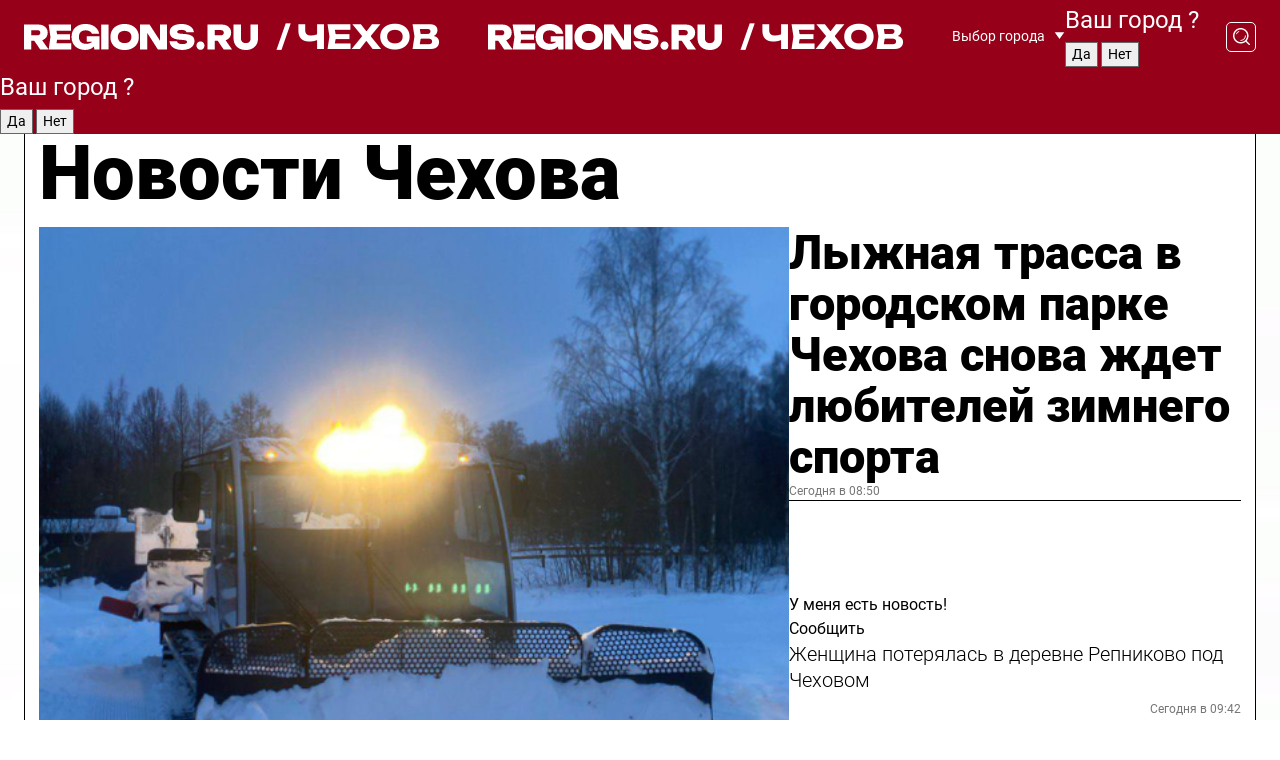

--- FILE ---
content_type: text/html; charset=UTF-8
request_url: https://regions.ru/chekhov
body_size: 19389
content:
<!DOCTYPE html>
<html lang="ru">
<head>

    <meta charset="utf-8">
    <!-- <base href="/"> -->

    <title>Новости Чехова сегодня последние: самые главные и свежие происшествия и события дня</title>
    <meta name="keywords" content="">
    <meta name="description" content="Главные последние новости Чехова сегодня онлайн: самая оперативная информация круглосуточно">

    <meta name="csrf-token" content="UEJnRwzqJ2f9kGHDyA34TWehP9LOzOcxdQBM0cGB" />

    
    
    
    
    
    
    
    
    
    
    
    <meta http-equiv="X-UA-Compatible" content="IE=edge">
    <meta name="viewport" content="width=device-width, initial-scale=1, maximum-scale=1">

    <!-- Template Basic Images Start -->
    <link rel="icon" href="/img/favicon/favicon.ico">
    <link rel="apple-touch-icon" sizes="180x180" href="/img/favicon/apple-touch-icon.png">
    <!-- Template Basic Images End -->

    <!-- Custom Browsers Color Start -->
    <meta name="theme-color" content="#000">
    <!-- Custom Browsers Color End -->

    <link rel="stylesheet" href="https://regions.ru/css/main.min.css">
    <link rel="stylesheet" href="https://regions.ru/js/owl-carousel/assets/owl.carousel.min.css">
    <link rel="stylesheet" href="https://regions.ru/js/owl-carousel/assets/owl.theme.default.min.css">
    <link rel="stylesheet" href="https://regions.ru/css/custom.css?v=1769080990">

            <meta name="yandex-verification" content="1c939766cd81bf26" />
<meta name="google-site-verification" content="0vnG0Wlft2veIlSU714wTZ0kjs1vcRkXrIPCugsS9kc" />
<meta name="zen-verification" content="vlOnBo0GD4vjQazFqMHcmGcgw5TdyGjtDXLZWMcmdOiwd3HtGi66Kn5YsHnnbas9" />
<meta name="zen-verification" content="TbLqR35eMeggrFrleQbCgkqfhk5vr0ZqxHRlFZy4osbTCq7B4WQ27RqCCA3s2chu" />

<script type="text/javascript">
    (function(c,l,a,r,i,t,y){
        c[a]=c[a]||function(){(c[a].q=c[a].q||[]).push(arguments)};
        t=l.createElement(r);t.async=1;t.src="https://www.clarity.ms/tag/"+i;
        y=l.getElementsByTagName(r)[0];y.parentNode.insertBefore(t,y);
    })(window, document, "clarity", "script", "km2s2rvk59");
</script>

<!-- Yandex.Metrika counter -->
<script type="text/javascript" >
    (function(m,e,t,r,i,k,a){m[i]=m[i]||function(){(m[i].a=m[i].a||[]).push(arguments)};
        m[i].l=1*new Date();
        for (var j = 0; j < document.scripts.length; j++) {if (document.scripts[j].src === r) { return; }}
        k=e.createElement(t),a=e.getElementsByTagName(t)[0],k.async=1,k.src=r,a.parentNode.insertBefore(k,a)})
    (window, document, "script", "https://mc.yandex.ru/metrika/tag.js", "ym");

    ym(96085658, "init", {
        clickmap:true,
        trackLinks:true,
        accurateTrackBounce:true,
        webvisor:true
    });

            ym(23181034, "init", {
            clickmap: true,
            trackLinks: true,
            accurateTrackBounce: true
        });
    </script>
<noscript>
    <div>
        <img src="https://mc.yandex.ru/watch/96085658" style="position:absolute; left:-9999px;" alt="" />

                    <img src="https://mc.yandex.ru/watch/23181034" style="position:absolute; left:-9999px;" alt="" />
            </div>
</noscript>
<!-- /Yandex.Metrika counter -->

<!-- Top.Mail.Ru counter -->
<script type="text/javascript">
    var _tmr = window._tmr || (window._tmr = []);
    _tmr.push({id: "3513779", type: "pageView", start: (new Date()).getTime()});
    (function (d, w, id) {
        if (d.getElementById(id)) return;
        var ts = d.createElement("script"); ts.type = "text/javascript"; ts.async = true; ts.id = id;
        ts.src = "https://top-fwz1.mail.ru/js/code.js";
        var f = function () {var s = d.getElementsByTagName("script")[0]; s.parentNode.insertBefore(ts, s);};
        if (w.opera == "[object Opera]") { d.addEventListener("DOMContentLoaded", f, false); } else { f(); }
    })(document, window, "tmr-code");
</script>
<noscript><div><img src="https://top-fwz1.mail.ru/counter?id=3513779;js=na" style="position:absolute;left:-9999px;" alt="Top.Mail.Ru" /></div></noscript>
<!-- /Top.Mail.Ru counter -->

<script defer src="https://setka.news/scr/versioned/bundle.0.0.3.js"></script>
<link href="https://setka.news/scr/versioned/bundle.0.0.3.css" rel="stylesheet" />

<script>window.yaContextCb=window.yaContextCb||[]</script>
<script src="https://yandex.ru/ads/system/context.js" async></script>

    
    
    <script>
        if( window.location.href.includes('smi2')
            || window.location.href.includes('setka')
            || window.location.href.includes('adwile')
            || window.location.href.includes('24smi') ){

            window.yaContextCb.push(() => {
                Ya.Context.AdvManager.render({
                    "blockId": "R-A-16547837-5",
                    "renderTo": "yandex_rtb_R-A-16547837-5"
                })
            })

        }
    </script>
</head>


<body data-city-id="3" class="region silver_ponds" style="">



<!-- Custom HTML -->
<header class="fixed winter-2025">
    <div class="container">
        <div class="outer region">
                            <a href="/chekhov/" class="logo desktop">
                    <img src="/img/logo.svg" alt="" class="logo-short" />
                    
                    <span class="logo-region">
                        / Чехов
                    </span>
                </a>

                <a href="/chekhov/" class="logo mobile">
                    <img src="/img/logo.svg" alt="" class="logo-short" />
                        
                    <span class="logo-region">
                        / Чехов
                    </span>
                </a>
            

            <a href="#" class="mmenu-opener d-block d-lg-none" id="mmenu-opener">
                <!--<img src="/img/bars.svg" alt="">-->
            </a>

            <div class="mmenu" id="mmenu">
                <form action="/chekhov/search" class="mmenu-search">
                    <input type="text" name="query" class="search" placeholder="Поиск" />
                </form>
                <nav class="mobile-nav">
                    <ul>
                        <li><a href="/chekhov/news">Новости</a></li>
                        <li><a href="/chekhov/articles">Статьи</a></li>
                                                <li><a href="/chekhov/video">Видео</a></li>
                        <li><a href="/cities">Выбрать город</a></li>
                        <li><a href="/about">О редакции</a></li>
                        <li><a href="/vacancies">Вакансии</a></li>
                        <li><a href="/contacts">Контакты</a></li>
                    </ul>
                </nav>
                <div class="subscribe">
                    <div class="text">Подписывайтесь</div>
                    <div class="soc">
                        <!--a href="#" class="soc-item" target="_blank"><img src="/img/top-yt.svg" alt=""></a-->
                        <a href="https://vk.com/regionsru" class="soc-item" target="_blank"><img src="/img/top-vk.svg" alt=""></a>
                        <a href="https://ok.ru/regionsru" target="_blank" class="soc-item"><img src="/img/top-ok.svg" alt=""></a>
                        
                        <a href="https://dzen.ru/regions" class="soc-item" target="_blank"><img src="/img/top-dzen.svg" alt=""></a>
                        <a href="https://rutube.ru/channel/47098509/" class="soc-item" target="_blank"><img src="/img/top-rutube.svg" alt=""></a>
                    </div>
                </div>
            </div><!--mmenu-->

            <div class="right d-none d-lg-flex">
                <div>
    <a class="choose-city" href="#" id="choose-city">
        Выбор города
    </a>

    <form class="city-popup" id="city-popup" action="#">
        <div class="title">
            Введите название вашего города или выберите из списка:
        </div>
        <input id="searchCity" class="search-input" onkeyup="search_city()" type="text" name="city" placeholder="Введите название города..." />

        <ul id='list' class="list">
            <li class="cities" data-city="/">Главная страница</li>

                            <li class="cities" data-city="balashikha">Балашиха</li>
                            <li class="cities" data-city="bronnitsy">Бронницы</li>
                            <li class="cities" data-city="vidnoe">Видное</li>
                            <li class="cities" data-city="volokolamsk">Волоколамск</li>
                            <li class="cities" data-city="voskresensk">Воскресенск</li>
                            <li class="cities" data-city="dmitrov">Дмитров</li>
                            <li class="cities" data-city="dolgoprudny">Долгопрудный</li>
                            <li class="cities" data-city="domodedovo">Домодедово</li>
                            <li class="cities" data-city="dubna">Дубна</li>
                            <li class="cities" data-city="egorievsk">Егорьевск</li>
                            <li class="cities" data-city="zhukovsky">Жуковский</li>
                            <li class="cities" data-city="zaraisk">Зарайск</li>
                            <li class="cities" data-city="istra">Истра</li>
                            <li class="cities" data-city="kashira">Кашира</li>
                            <li class="cities" data-city="klin">Клин</li>
                            <li class="cities" data-city="kolomna">Коломна</li>
                            <li class="cities" data-city="korolev">Королев</li>
                            <li class="cities" data-city="kotelniki">Котельники</li>
                            <li class="cities" data-city="krasnogorsk">Красногорск</li>
                            <li class="cities" data-city="lobnya">Лобня</li>
                            <li class="cities" data-city="lospetrovsky">Лосино-Петровский</li>
                            <li class="cities" data-city="lotoshino">Лотошино</li>
                            <li class="cities" data-city="lukhovitsy">Луховицы</li>
                            <li class="cities" data-city="lytkarino">Лыткарино</li>
                            <li class="cities" data-city="lyubertsy">Люберцы</li>
                            <li class="cities" data-city="mozhaisk">Можайск</li>
                            <li class="cities" data-city="mytischi">Мытищи</li>
                            <li class="cities" data-city="naro-fominsk">Наро-Фоминск</li>
                            <li class="cities" data-city="noginsk">Ногинск</li>
                            <li class="cities" data-city="odintsovo">Одинцово</li>
                            <li class="cities" data-city="orekhovo-zuevo">Орехово-Зуево</li>
                            <li class="cities" data-city="pavlposad">Павловский Посад</li>
                            <li class="cities" data-city="podolsk">Подольск</li>
                            <li class="cities" data-city="pushkino">Пушкино</li>
                            <li class="cities" data-city="ramenskoe">Раменское</li>
                            <li class="cities" data-city="reutov">Реутов</li>
                            <li class="cities" data-city="ruza">Руза</li>
                            <li class="cities" data-city="sergposad">Сергиев Посад</li>
                            <li class="cities" data-city="serprudy">Серебряные Пруды</li>
                            <li class="cities" data-city="serpuhov">Серпухов</li>
                            <li class="cities" data-city="solnechnogorsk">Солнечногорск</li>
                            <li class="cities" data-city="stupino">Ступино</li>
                            <li class="cities" data-city="taldom">Талдом</li>
                            <li class="cities" data-city="fryazino">Фрязино</li>
                            <li class="cities" data-city="khimki">Химки</li>
                            <li class="cities" data-city="chernogolovka">Черноголовка</li>
                            <li class="cities" data-city="chekhov">Чехов</li>
                            <li class="cities" data-city="shatura">Шатура</li>
                            <li class="cities" data-city="shakhovskaya">Шаховская</li>
                            <li class="cities" data-city="schelkovo">Щелково</li>
                            <li class="cities" data-city="elektrostal">Электросталь</li>
                    </ul>
        <div class="show-all" id="show-all">
            <img src="/img/show-all.svg" alt="">
        </div>
    </form>
</div>

                <div class="city-confirm js-city-confirm">
                    <h4>Ваш город <span></span>?</h4>
                    <div class="buttons-row">
                        <input type="button" value="Да" class="js-city-yes" />
                        <input type="button" value="Нет" class="js-city-no" />
                    </div>

                                    </div>

                <a class="search" href="#" id="search-opener">
						<span class="search-icon">
							<img src="/img/magnifier.svg" alt="" />
							<img src="/img/magnifier.svg" alt="" />
						</span>
                </a>
                <form action="/chekhov/search" id="search-form" class="search-form">
                    <input id="search" class="search-input" type="text" name="query" placeholder="Что ищете?" />
                </form>
            </div>


        </div>
    </div>

    <div class="mobile-popup">
        <div class="city-confirm js-city-confirm">
            <h4>Ваш город <span></span>?</h4>
            <div class="buttons-row">
                <input type="button" value="Да" class="js-city-yes" />
                <input type="button" value="Нет" class="js-city-mobile-no" />
            </div>
        </div>
    </div>
</header>


<div class="container">
    <div id="yandex_rtb_R-A-16547837-5"></div>

            <nav class="nav-bar border-left border-right border-bottom" role="navigation" id="nav-bar">
    <ul class="nav-menu ul-style">
        <!--li class="item online">
            <a href="#" class="nav-link">Срочно</a>
        </li-->

                    <!--li class="item header">
                <h1>Новости Чехова сегодня последние: самые главные и свежие происшествия и события дня</h1>
            </li-->
                <li class="item nav-wrapper">
            <ul class="nav-sections ul-style">
                <li class="item sections-item">
                    <a href="/chekhov/news" class="nav-link ttu">Новости</a>
                </li>

                <li class="item sections-item">
                    <a href="/chekhov/articles" class="nav-link ttu">Статьи</a>
                </li>
                                <li class="item sections-item">
                    <a href="/chekhov/video" class="nav-link ttu">Видео</a>
                </li>

                
                                                                                        <li class="item sections-item">
                                <a href="/chekhov/obschestvo" class="nav-link">Общество</a>
                            </li>
                                                                                                <li class="item sections-item">
                                <a href="/chekhov/zakon_i_poryadok" class="nav-link">Происшествия</a>
                            </li>
                                                                                                <li class="item sections-item">
                                <a href="/chekhov/bezopasnost_i_transport" class="nav-link">Безопасность</a>
                            </li>
                                                                                                <li class="item sections-item">
                                <a href="/chekhov/blagoustroystvo" class="nav-link">Благоустройство</a>
                            </li>
                                                                                                                                                                                                                                                                                                                                                                                                                                                                                    </ul>
        </li><!--li-->
        <li class="item more" id="more-opener">
            <a href="#" class="nav-link">Еще</a>
        </li>
    </ul>

    <div class="more-popup" id="more-popup">
                    <nav class="categories">
                <ul>
                                            <li>
                            <a href="/chekhov/obschestvo">Общество</a>
                        </li>
                                            <li>
                            <a href="/chekhov/zakon_i_poryadok">Происшествия</a>
                        </li>
                                            <li>
                            <a href="/chekhov/bezopasnost_i_transport">Безопасность</a>
                        </li>
                                            <li>
                            <a href="/chekhov/blagoustroystvo">Благоустройство</a>
                        </li>
                                            <li>
                            <a href="/chekhov/geroi-svo">Герои СВО</a>
                        </li>
                                            <li>
                            <a href="/chekhov/stroitelstvo">Строительство</a>
                        </li>
                                            <li>
                            <a href="/chekhov/ofitsialno">Официально</a>
                        </li>
                                            <li>
                            <a href="/chekhov/blog">Блог</a>
                        </li>
                                            <li>
                            <a href="/chekhov/afisha">Афиша</a>
                        </li>
                                            <li>
                            <a href="/chekhov/zdorove_i_sport">Здоровье и спорт</a>
                        </li>
                                            <li>
                            <a href="/chekhov/kultura_i_obrazovanie">Культура и образование</a>
                        </li>
                                            <li>
                            <a href="/chekhov/ekonomika">Экономика</a>
                        </li>
                                            <li>
                            <a href="/chekhov/aktualno">Актуально</a>
                        </li>
                                    </ul>
            </nav>
        
        <nav class="bottom-nav">
            <ul>
                <li><a href="/about">О редакции</a></li>
                <li><a href="/chekhov/authors">Авторы</a></li>
                <li><a href="/media-kit">Рекламодателям</a></li>
                <li><a href="/contacts">Контактная информация</a></li>
                <li><a href="/privacy-policy">Политика конфиденциальности</a></li>
            </ul>
        </nav>

        <div class="subscribe">
            <div class="text">Подписывайтесь</div>
            <div class="soc">
                <!--a href="#" class="soc-item" target="_blank"><img src="/img/top-yt.svg" alt=""></a-->
                <a href="https://vk.com/regionsru" class="soc-item" target="_blank"><img src="/img/top-vk.svg" alt=""></a>
                <a href="https://ok.ru/regionsru" target="_blank" class="soc-item"><img src="/img/top-ok.svg" alt=""></a>
                                <a href="https://dzen.ru/regions" class="soc-item" target="_blank"><img src="/img/top-dzen.svg" alt=""></a>
                <a href="https://rutube.ru/channel/47098509/" class="soc-item" target="_blank"><img src="/img/top-rutube.svg" alt=""></a>
                <a href="https://max.ru/regions" class="soc-item" target="_blank">
                    <img src="/img/top-max.svg" alt="">
                </a>
            </div>
        </div>
    </div>
</nav>
    
    
    <div class="zones border-left border-right">
        <div class="site-header">
            <h1>Новости Чехова</h1>
        </div>

        <div class="region-page">
                            <div class="article big-story">
                    <a class="image" href="/chekhov/aktualno/lyzhnaya-trassa-v-gorodskom-parke-chehova-snova-zhdet-lyubiteley-zimnego-sporta">
                        <img src="https://storage.yandexcloud.net/regions/posts/media/thumbnails/2026/01/medium/YhGfjIWfsqVFEDf53R7Ipus3iXcmZAKFHbRf77ac.png" class="article-image" alt="Лыжная трасса в городском парке Чехова снова ждет любителей зимнего спорта" />
                    </a>
                    <div class="right border-bottom">
                        <a href="/chekhov/aktualno/lyzhnaya-trassa-v-gorodskom-parke-chehova-snova-zhdet-lyubiteley-zimnego-sporta" class="headline">Лыжная трасса в городском парке Чехова снова ждет любителей зимнего спорта</a>
                        <div class="update">
                            Сегодня в 08:50
                        </div>
                        <div class="related-items">
                            <div class="feedback-mobile-banner-wrapper">
    <div class="feedback-mobile-banner-btn js-show-feedback-form-btn">

        <div class="feedback-mobile-banner-btn__ico">
            <svg width="72" height="72" viewBox="0 0 72 72" fill="none" xmlns="http://www.w3.org/2000/svg">
                <path d="M7.01577 71.5L13.8486 51.8407C13.8734 51.6964 13.8635 51.4575 13.695 51.3082C5.30631 45.8384 0.5 37.6811 0.5 28.9116C0.5 12.9701 16.5739 0 36.3293 0C56.0847 0 72 12.9701 72 28.9116C72 44.853 55.9261 57.8231 36.1707 57.8231C34.9122 57.8231 33.495 57.8231 32.1869 57.6639C32.1275 57.6639 32.0631 57.6688 32.0284 57.6887L7.01577 71.49V71.5ZM36.3293 2.48851C17.9414 2.48851 2.97748 14.3438 2.97748 28.9116C2.97748 36.835 7.39234 44.2458 15.0923 49.2477L15.1617 49.2975C16.123 50.0241 16.5491 51.2733 16.2468 52.4828L16.2171 52.5923L11.4901 66.1945L30.8838 55.4939C31.4982 55.1853 32.0532 55.1853 32.2613 55.1853L32.4149 55.1953C33.5892 55.3446 34.9617 55.3446 36.1757 55.3446C54.5635 55.3446 69.5275 43.4893 69.5275 28.9215C69.5275 14.3538 54.6329 2.48851 36.3293 2.48851Z" fill="white"/>
                <path d="M21.306 35.6598C18.12 35.6598 15.5285 33.0569 15.5285 29.8566C15.5285 26.6564 18.12 24.0534 21.306 24.0534C24.492 24.0534 27.0835 26.6564 27.0835 29.8566C27.0835 33.0569 24.492 35.6598 21.306 35.6598ZM21.306 26.5419C19.4875 26.5419 18.006 28.0301 18.006 29.8566C18.006 31.6832 19.4875 33.1713 21.306 33.1713C23.1245 33.1713 24.606 31.6832 24.606 29.8566C24.606 28.0301 23.1245 26.5419 21.306 26.5419Z" fill="white"/>
                <path d="M36.3293 35.6598C33.1432 35.6598 30.5518 33.0569 30.5518 29.8566C30.5518 26.6564 33.1432 24.0534 36.3293 24.0534C39.5153 24.0534 42.1067 26.6564 42.1067 29.8566C42.1067 33.0569 39.5153 35.6598 36.3293 35.6598ZM36.3293 26.5419C34.5108 26.5419 33.0293 28.0301 33.0293 29.8566C33.0293 31.6832 34.5108 33.1713 36.3293 33.1713C38.1477 33.1713 39.6293 31.6832 39.6293 29.8566C39.6293 28.0301 38.1477 26.5419 36.3293 26.5419Z" fill="white"/>
                <path d="M51.1991 35.6598C48.0131 35.6598 45.4217 33.0569 45.4217 29.8566C45.4217 26.6564 48.0131 24.0534 51.1991 24.0534C54.3852 24.0534 56.9766 26.6564 56.9766 29.8566C56.9766 33.0569 54.3852 35.6598 51.1991 35.6598ZM51.1991 26.5419C49.3807 26.5419 47.8991 28.0301 47.8991 29.8566C47.8991 31.6832 49.3807 33.1713 51.1991 33.1713C53.0176 33.1713 54.4991 31.6832 54.4991 29.8566C54.4991 28.0301 53.0176 26.5419 51.1991 26.5419Z" fill="white"/>
            </svg>

        </div>

        <div class="feedback-mobile-banner-btn__text">
            У меня есть новость!
        </div>

        <div class="feedback-mobile-banner-btn__btn">Сообщить</div>
    </div>
</div>

                            

                                                                                                                                                            <div class="item">
                                        <a href="/chekhov/zakon_i_poryadok/zhenschina-poteryalas-v-derevne-repnikovo-pod-chehovom" class="name">Женщина потерялась в деревне Репниково под Чеховом</a>
                                        <span class="update">Сегодня в 09:42</span>
                                    </div>
                                                                                                                                <div class="item">
                                        <a href="/chekhov/aktualno/komissiya-po-delam-nesovershennoletnih-smenila-propisku-v-chehove" class="name">Комиссия по делам несовершеннолетних сменила прописку в Чехове</a>
                                        <span class="update">Сегодня в 08:13</span>
                                    </div>
                                                                                    </div>
                    </div>
                </div><!--big-story-->
            
            <div class="feedback-modal-success-wrapper js-feedback-success">
    <div class="feedback-modal-success-wrapper__result">
        <div class="feedback-modal-success-wrapper__result-text">
            Ваше обращение принято. <br /> Мы рассмотрим его в ближайшее время.
        </div>
        <div class="feedback-modal-success-wrapper__result-btn js-hide-feedback-success-btn">
            Закрыть
        </div>
    </div>
</div>


<div class="feedback-modal-form-wrapper js-feedback-form">
    <h3>Опишите проблему</h3>

    <form
        id="feedback-form"
        method="post"
        action="https://regions.ru/feedback"
    >
        <input type="hidden" name="site_id" value="3" />

        <textarea name="comment" id="comment" placeholder=""></textarea>

        <div class="js-upload-wrap">
            <div id="files">

            </div>

            <div class="feedback-modal-form-wrapper__row feedback-modal-form-wrapper__add-file">
                <svg width="23" height="24" viewBox="0 0 23 24" fill="none" xmlns="http://www.w3.org/2000/svg">
                    <path d="M10.7802 6.91469C10.4604 7.25035 9.88456 7.25035 9.56467 6.91469C9.24478 6.57902 9.24478 5.97483 9.56467 5.63916L13.2754 1.74545C14.363 0.604196 15.8345 0 17.306 0C20.4409 0 23 2.68531 23 5.97483C23 7.51888 22.4242 9.06294 21.3366 10.2042L17.306 14.4336C16.2184 15.5748 14.8108 16.179 13.3394 16.179C11.2921 16.179 9.5007 15.0378 8.47705 13.2923C8.22114 12.8895 8.02921 12.4196 7.90125 11.9497C7.7733 11.4797 8.02921 10.9427 8.47705 10.8084C8.9249 10.6741 9.43672 10.9427 9.56467 11.4126C9.62865 11.7483 9.75661 12.0168 9.94854 12.3524C10.6523 13.5608 11.9319 14.3664 13.2754 14.3664C14.299 14.3664 15.2587 13.9636 16.0264 13.2252L20.057 8.9958C20.8248 8.19021 21.2086 7.11608 21.2086 6.10909C21.2086 3.82657 19.4812 2.01399 17.306 2.01399C16.2823 2.01399 15.3227 2.41678 14.5549 3.22238L10.8442 7.11608L10.7802 6.91469ZM12.2517 17.0517L8.54103 20.9455C7.00556 22.5566 4.51043 22.5566 2.97497 20.9455C1.4395 19.3343 1.4395 16.7161 2.97497 15.1049L7.00556 10.8755C7.7733 10.0699 8.79694 9.66713 9.75661 9.66713C10.7163 9.66713 11.7399 10.0699 12.5076 10.8755C12.7636 11.1441 12.9555 11.4126 13.0834 11.6811C13.2754 11.9497 13.4033 12.2853 13.4673 12.621C13.5953 13.0909 14.1071 13.4266 14.5549 13.2252C15.0028 13.0909 15.2587 12.5538 15.1307 12.0839C15.0028 11.614 14.8108 11.1441 14.5549 10.7413C14.299 10.3385 14.0431 9.93567 13.7232 9.6C12.6356 8.45874 11.1641 7.85455 9.69263 7.85455C8.22114 7.85455 6.74965 8.45874 5.66203 9.6L1.63143 13.8294C-0.543811 16.1119 -0.543811 19.9385 1.63143 22.2881C3.80668 24.5706 7.38943 24.5706 9.56467 22.2881L13.2754 18.3944C13.5953 18.0587 13.5953 17.4545 13.2754 17.1189C12.8915 16.7832 12.3797 16.7832 11.9958 17.1189L12.2517 17.0517Z" fill="#960018"/>
                </svg>

                <div class="file-load-area">
                    <label>
                        <input id="fileupload" data-url="https://regions.ru/feedback/upload" data-target="files" name="file" type="file" style="display: none">
                        Добавить фото или видео
                    </label>
                </div>
                <div class="file-loader">
                    <div class="lds-ring"><div></div><div></div><div></div><div></div></div>
                </div>
            </div>
        </div>

        <div class="feedback-modal-form-wrapper__row">
            <label for="category_id">Тема:</label>
            <select name="category_id" id="category_id">
                <option value="">Выберите тему</option>
                                    <option value="1">Дороги</option>
                                    <option value="15">Блог</option>
                                    <option value="2">ЖКХ</option>
                                    <option value="3">Благоустройство</option>
                                    <option value="4">Здравоохранение</option>
                                    <option value="5">Социальная сфера</option>
                                    <option value="6">Общественный транспорт</option>
                                    <option value="7">Строительство</option>
                                    <option value="8">Торговля</option>
                                    <option value="9">Мусор</option>
                                    <option value="10">Образование</option>
                                    <option value="11">Бизнес</option>
                                    <option value="12">Другое</option>
                            </select>
        </div>

        <div class="feedback-modal-form-wrapper__row">
            <label>Ваши данные:</label>

            <div class="feedback-modal-form-wrapper__incognito">
                <input type="checkbox" name="incognito" id="incognito" />
                <label for="incognito">Остаться инкогнито</label>
            </div>
        </div>

        <div class="js-feedback-from-personal-wrapper">
            <div class="feedback-modal-form-wrapper__row">
                <input type="text" name="name" id="name" placeholder="ФИО" />
            </div>

            <div class="feedback-modal-form-wrapper__row">
                <input type="text" name="phone" id="phone" placeholder="Телефон" />
            </div>

            <div class="feedback-modal-form-wrapper__row">
                <input type="email" name="email" id="email" placeholder="E-mail" />
            </div>
        </div>

        <div class="feedback-modal-form-wrapper__row">
            <input type="submit" value="Отправить" />
            <input type="reset" class="js-hide-feedback-form-btn" value="Отменить" />
        </div>
    </form>
</div>

<script id="template-upload-file" type="text/html">
    <div class="feedback-modal-form-wrapper__file">
        <input type="hidden" name="files[]" value="${_id}" />

        <div class="feedback-modal-form-wrapper__file-ico">
            <svg id="Layer_1" style="enable-background:new 0 0 512 512;" version="1.1" viewBox="0 0 512 512" xml:space="preserve" xmlns="http://www.w3.org/2000/svg" xmlns:xlink="http://www.w3.org/1999/xlink"><path d="M399.3,168.9c-0.7-2.9-2-5-3.5-6.8l-83.7-91.7c-1.9-2.1-4.1-3.1-6.6-4.4c-2.9-1.5-6.1-1.6-9.4-1.6H136.2  c-12.4,0-23.7,9.6-23.7,22.9v335.2c0,13.4,11.3,25.9,23.7,25.9h243.1c12.4,0,21.2-12.5,21.2-25.9V178.4  C400.5,174.8,400.1,172.2,399.3,168.9z M305.5,111l58,63.5h-58V111z M144.5,416.5v-320h129v81.7c0,14.8,13.4,28.3,28.1,28.3h66.9  v210H144.5z"/></svg>
        </div>
        <div class="feedback-modal-form-wrapper__file-text">
            ${name}
        </div>
        <div class="feedback-modal-form-wrapper__file-del js-feedback-delete-file">
            <svg style="enable-background:new 0 0 36 36;" version="1.1" viewBox="0 0 36 36" xml:space="preserve" xmlns="http://www.w3.org/2000/svg" xmlns:xlink="http://www.w3.org/1999/xlink"><style type="text/css">
                    .st0{fill:#960018;}
                    .st1{fill:none;stroke:#960018;stroke-width:2.0101;stroke-linejoin:round;stroke-miterlimit:10;}
                    .st2{fill:#960018;}
                    .st3{fill-rule:evenodd;clip-rule:evenodd;fill:#960018;}
                </style><g id="Layer_1"/><g id="icons"><path class="st0" d="M6.2,3.5L3.5,6.2c-0.7,0.7-0.7,1.9,0,2.7l9.2,9.2l-9.2,9.2c-0.7,0.7-0.7,1.9,0,2.7l2.6,2.6   c0.7,0.7,1.9,0.7,2.7,0l9.2-9.2l9.2,9.2c0.7,0.7,1.9,0.7,2.7,0l2.6-2.6c0.7-0.7,0.7-1.9,0-2.7L23.3,18l9.2-9.2   c0.7-0.7,0.7-1.9,0-2.7l-2.6-2.6c-0.7-0.7-1.9-0.7-2.7,0L18,12.7L8.8,3.5C8.1,2.8,6.9,2.8,6.2,3.5z" id="close_1_"/></g></svg>
        </div>
    </div>
</script>

            <div class="zone zone-region">
                <div class="zone-left">
                    <div class="zone-cites">

                        <div class="feedback-banner-wrapper">
    <div class="feedback-banner-btn js-show-feedback-form-btn">
        <div class="feedback-banner-btn__ico">
            <svg width="72" height="72" viewBox="0 0 72 72" fill="none" xmlns="http://www.w3.org/2000/svg">
                <path d="M7.01577 71.5L13.8486 51.8407C13.8734 51.6964 13.8635 51.4575 13.695 51.3082C5.30631 45.8384 0.5 37.6811 0.5 28.9116C0.5 12.9701 16.5739 0 36.3293 0C56.0847 0 72 12.9701 72 28.9116C72 44.853 55.9261 57.8231 36.1707 57.8231C34.9122 57.8231 33.495 57.8231 32.1869 57.6639C32.1275 57.6639 32.0631 57.6688 32.0284 57.6887L7.01577 71.49V71.5ZM36.3293 2.48851C17.9414 2.48851 2.97748 14.3438 2.97748 28.9116C2.97748 36.835 7.39234 44.2458 15.0923 49.2477L15.1617 49.2975C16.123 50.0241 16.5491 51.2733 16.2468 52.4828L16.2171 52.5923L11.4901 66.1945L30.8838 55.4939C31.4982 55.1853 32.0532 55.1853 32.2613 55.1853L32.4149 55.1953C33.5892 55.3446 34.9617 55.3446 36.1757 55.3446C54.5635 55.3446 69.5275 43.4893 69.5275 28.9215C69.5275 14.3538 54.6329 2.48851 36.3293 2.48851Z" fill="white"/>
                <path d="M21.306 35.6598C18.12 35.6598 15.5285 33.0569 15.5285 29.8566C15.5285 26.6564 18.12 24.0534 21.306 24.0534C24.492 24.0534 27.0835 26.6564 27.0835 29.8566C27.0835 33.0569 24.492 35.6598 21.306 35.6598ZM21.306 26.5419C19.4875 26.5419 18.006 28.0301 18.006 29.8566C18.006 31.6832 19.4875 33.1713 21.306 33.1713C23.1245 33.1713 24.606 31.6832 24.606 29.8566C24.606 28.0301 23.1245 26.5419 21.306 26.5419Z" fill="white"/>
                <path d="M36.3293 35.6598C33.1432 35.6598 30.5518 33.0569 30.5518 29.8566C30.5518 26.6564 33.1432 24.0534 36.3293 24.0534C39.5153 24.0534 42.1067 26.6564 42.1067 29.8566C42.1067 33.0569 39.5153 35.6598 36.3293 35.6598ZM36.3293 26.5419C34.5108 26.5419 33.0293 28.0301 33.0293 29.8566C33.0293 31.6832 34.5108 33.1713 36.3293 33.1713C38.1477 33.1713 39.6293 31.6832 39.6293 29.8566C39.6293 28.0301 38.1477 26.5419 36.3293 26.5419Z" fill="white"/>
                <path d="M51.1991 35.6598C48.0131 35.6598 45.4217 33.0569 45.4217 29.8566C45.4217 26.6564 48.0131 24.0534 51.1991 24.0534C54.3852 24.0534 56.9766 26.6564 56.9766 29.8566C56.9766 33.0569 54.3852 35.6598 51.1991 35.6598ZM51.1991 26.5419C49.3807 26.5419 47.8991 28.0301 47.8991 29.8566C47.8991 31.6832 49.3807 33.1713 51.1991 33.1713C53.0176 33.1713 54.4991 31.6832 54.4991 29.8566C54.4991 28.0301 53.0176 26.5419 51.1991 26.5419Z" fill="white"/>
            </svg>

        </div>

        <div class="feedback-banner-btn__text">
            У меня есть новость!
        </div>

        <div class="feedback-banner-btn__content">
            <div class="feedback-banner-btn__btn">Сообщить</div>
        </div>
    </div>
</div>

                        
                                                    <h2 class="section-heading">
                                Цитаты <span>дня</span>
                            </h2>
                            <div class="quotes">
                                                                    <div class="item">
                                        <div class="top">
                                            <a href="https://regions.ru/chekhov/zdorove_i_sport/zhitelyam-chehova-24-yanvarya-gde-i-kak-bystro-proyti-kompleksnoe-obsledovanie-posle-prazdnikov" class="author-name">Александра Мурашкина</a>
                                            <div class="regalia">Врач-терапевт Чеховской больницы</div>
                                        </div>
                                        <a class="name" href="https://regions.ru/chekhov/zdorove_i_sport/zhitelyam-chehova-24-yanvarya-gde-i-kak-bystro-proyti-kompleksnoe-obsledovanie-posle-prazdnikov">
                                            «После длинных праздников многие пациенты жалуются на упадок сил, сонливость, вялость и проблемы с пищеварением. Часто это связано с нарушением режима и питания, но иногда — симптомы скрытых проблем в организме»
                                        </a>
                                    </div><!--item-->
                                                                    <div class="item">
                                        <div class="top">
                                            <a href="https://regions.ru/chekhov/obschestvo/veteran-svo-aleksandrov-programma-geroi-podmoskovya-eto-pomosch-okruzhayuschim" class="author-name">Александр Александров</a>
                                            <div class="regalia">участник проекта «Герои Подмосковья»</div>
                                        </div>
                                        <a class="name" href="https://regions.ru/chekhov/obschestvo/veteran-svo-aleksandrov-programma-geroi-podmoskovya-eto-pomosch-okruzhayuschim">
                                            «Это и выступления на публике, и развитие навыков убеждения. Человек открывает в себе новые возможности, которые раньше могли оставаться незамеченными»
                                        </a>
                                    </div><!--item-->
                                                            </div>
                        
                                                </div>


                </div>

                <div class="zone-center">
                    <h2 class="section-heading accent">
                        Статьи
                    </h2>

                    <div class="region-stories">
                                                                                                                        <div class="article">
                                        <a href="/chekhov/zdorove_i_sport/mnogosloynaya-zaschita-terapevt-iz-chehova-nauchila-pravilno-odevatsya-v-moroz" class="image">
                                            <img src="https://storage.yandexcloud.net/regions/posts/media/thumbnails/2026/01/small/lrcrNd6krR0lFyoTyy594tj6b6Vc0CZjISl9SZMs.jpg" alt="Многослойная защита: терапевт из Чехова научила правильно одеваться в мороз">
                                        </a>
                                        <div class="article-right">
                                            <a class="category" href="/chekhov/zdorove_i_sport">Здоровье и спорт</a>
                                            <a href="/chekhov/zdorove_i_sport/mnogosloynaya-zaschita-terapevt-iz-chehova-nauchila-pravilno-odevatsya-v-moroz" class="headline">Многослойная защита: терапевт из Чехова научила правильно одеваться в мороз</a>
                                            <div class="update">11 января в 12:10</div>
                                        </div>
                                    </div>
                                                                                                                                <div class="article">
                                        <a href="/chekhov/zdorove_i_sport/snova-v-shkolu-terapevt-iz-chehova-rasskazal-o-vosstanovlenii-rezhima-shkolnikov-posle-kanikul" class="image">
                                            <img src="https://storage.yandexcloud.net/regions/posts/media/thumbnails/2026/01/small/zvvctJZQfob5NgzscrW8t95E7J9RVH4Faczq0G8I.jpg" alt="Снова в школу: терапевт из Чехова рассказал о восстановлении режима школьников после каникул">
                                        </a>
                                        <div class="article-right">
                                            <a class="category" href="/chekhov/zdorove_i_sport">Здоровье и спорт</a>
                                            <a href="/chekhov/zdorove_i_sport/snova-v-shkolu-terapevt-iz-chehova-rasskazal-o-vosstanovlenii-rezhima-shkolnikov-posle-kanikul" class="headline">Снова в школу: терапевт из Чехова рассказал о восстановлении режима школьников после каникул</a>
                                            <div class="update">12 января в 13:15</div>
                                        </div>
                                    </div>
                                                                                                        </div>
                </div>

                                    <div class="zone-right">
                        <div class="zone-news">
                            <h2 class="section-heading">
                                <span>Новости</span>
                            </h2>
                            <div class="small-stories">
                                                                    <div class="story article">
                                        <a class="category" href="/chekhov/blagoustroystvo">Благоустройство</a>
                                        <a class="headline" href="/chekhov/blagoustroystvo/razdelyay-i-sohranyay-v-chehove-25-yanvarya-sostoitsya-ekologicheskaya-aktsiya-po-razdelnomu-sboru-othodov">Разделяй и сохраняй: в Чехове 25 января состоится экологическая акция по раздельному сбору отходов</a>
                                        <div class="update">Сегодня в 13:01</div>
                                    </div>
                                                                    <div class="story article">
                                        <a class="category" href="/chekhov/aktualno">Актуально</a>
                                        <a class="headline" href="/chekhov/aktualno/brigada-chehovskogo-vodokanala-vosstanavlivaet-podachu-vody-na-ulitse-gagarina">Бригада Чеховского водоканала восстанавливает подачу воды на улице Гагарина</a>
                                        <div class="update">Сегодня в 12:10</div>
                                    </div>
                                                                    <div class="story article">
                                        <a class="category" href="/chekhov/aktualno">Актуально</a>
                                        <a class="headline" href="/chekhov/aktualno/goryachuyu-vodu-v-shest-domov-i-shkolu-v-stolbovoy-vklyuchat-okolo-15-chasov">Горячую воду в шесть домов и школу в Столбовой включат около 15 часов</a>
                                        <div class="update">Сегодня в 11:35</div>
                                    </div>
                                                            </div>
                        </div>
                    </div>
                            </div>

                            <div class="horizontal-stories">
                    <h2 class="main-category">
                        Главное за неделю
                    </h2>
                    <div class="small-stories horizontal">
                                                    <div class="story article">
                                <a class="image" href="/chekhov/aktualno/ministr-zhkh-moskovskoy-oblasti-pribyl-na-mesto-kommunalnoy-avarii-v-chehove">
                                    <img src="https://storage.yandexcloud.net/regions/posts/media/thumbnails/2026/01/small/dQoqMpGZBh6kFJiLyAQp2abK0PqxWsob4Twn17eN.png" alt="Министр ЖКХ Московской области прибыл на место коммунальной аварии в Чехове">
                                </a>
                                <a class="category" href="/chekhov/aktualno">Актуально</a>
                                <a class="headline" href="/chekhov/aktualno/ministr-zhkh-moskovskoy-oblasti-pribyl-na-mesto-kommunalnoy-avarii-v-chehove">Министр ЖКХ Московской области прибыл на место коммунальной аварии в Чехове</a>
                                <div class="update">17 января в 21:21</div>
                            </div><!--story-->
                                                    <div class="story article">
                                <a class="image" href="/chekhov/obschestvo/administratsiya-avariyu-na-kotelnoy-v-chehove-planiruyut-ustranit-v-blizhayshie-chasy">
                                    <img src="https://storage.yandexcloud.net/regions/posts/media/thumbnails/2026/01/small/0T5B1FCInPsAWNRVjNqkRV5l6IJCSxiTUA9ETmsj.jpg" alt="Администрация: аварию на котельной в Чехове планируют устранить в ближайшие часы">
                                </a>
                                <a class="category" href="/chekhov/obschestvo">Общество</a>
                                <a class="headline" href="/chekhov/obschestvo/administratsiya-avariyu-na-kotelnoy-v-chehove-planiruyut-ustranit-v-blizhayshie-chasy">Администрация: аварию на котельной в Чехове планируют устранить в ближайшие часы</a>
                                <div class="update">17 января в 19:37</div>
                            </div><!--story-->
                                                    <div class="story article">
                                <a class="image" href="/chekhov/obschestvo/v-chehove-22-brigady-gotovy-vklyuchat-teplo-v-doma-posle-ustraneniya-avarii">
                                    <img src="https://storage.yandexcloud.net/regions/posts/media/thumbnails/2026/01/small/1FbwWV0sPQ65aacriQOafWhT135MlzkCor3qqVOu.png" alt="В Чехове 22 бригады готовы включать тепло в дома после устранения аварии">
                                </a>
                                <a class="category" href="/chekhov/obschestvo">Общество</a>
                                <a class="headline" href="/chekhov/obschestvo/v-chehove-22-brigady-gotovy-vklyuchat-teplo-v-doma-posle-ustraneniya-avarii">В Чехове 22 бригады готовы включать тепло в дома после устранения аварии</a>
                                <div class="update">17 января в 22:57</div>
                            </div><!--story-->
                                                    <div class="story article">
                                <a class="image" href="/chekhov/obschestvo/chetyre-punkta-obogreva-i-razdachu-obogrevateley-organizovali-v-chehove-posle-avarii-na-kotelnoy">
                                    <img src="https://storage.yandexcloud.net/regions/posts/media/thumbnails/2026/01/small/YxJ6zqSfJpwUfc2Ucu1ZpHTPeegAehS0qA9mxWbh.jpg" alt="Три пункта обогрева и раздачу обогревателей организовали в Чехове после аварии на котельной">
                                </a>
                                <a class="category" href="/chekhov/obschestvo">Общество</a>
                                <a class="headline" href="/chekhov/obschestvo/chetyre-punkta-obogreva-i-razdachu-obogrevateley-organizovali-v-chehove-posle-avarii-na-kotelnoy">Три пункта обогрева и раздачу обогревателей организовали в Чехове после аварии на котельной</a>
                                <div class="update">17 января в 20:34</div>
                            </div><!--story-->
                                            </div>
                </div><!--horizontal-->
            
            <div class="big-promo">
        <a class="promo-pic" href="https://контрактмо.рф/" target="_blank">
            <img src="https://storage.yandexcloud.net/regions/posts/media/covers/2025/05/1jTqwuZ6vhhcOVtLL9OyZAWBHQf4YEYMfxKQ66PE.png" alt="Контрактники май 2025">
        </a>
    </div>

            
                            <div class="horizontal-stories">
                    <h2 class="main-category">
                        Все новости
                    </h2>

                    <div class="small-stories horizontal">
                                                    <div class="story article">
                                <a class="image" href="/chekhov/zakon_i_poryadok/pozharnyy-raschet-operativno-potushil-kryshu-doma-v-chastnom-sektore-chehova">
                                    <img src="https://storage.yandexcloud.net/regions/posts/media/thumbnails/2026/01/small/PZeHBfo9Ona0rgkdbOVNWuJt6d86pnm4Fkq73vbU.png" alt="Пожарный расчет оперативно потушил крышу дома в частном секторе Чехова">
                                </a>
                                <a class="category" href="/chekhov/zakon_i_poryadok">Происшествия</a>
                                <a class="headline" href="/chekhov/zakon_i_poryadok/pozharnyy-raschet-operativno-potushil-kryshu-doma-v-chastnom-sektore-chehova">Пожарный расчет оперативно потушил крышу дома в частном секторе Чехова</a>
                                <div class="update">Сегодня в 10:50</div>
                            </div><!--story-->
                                                    <div class="story article">
                                <a class="image" href="/chekhov/kultura_i_obrazovanie/syrnaya-istoriya-chehova-studenty-nachali-gotovitsya-k-konkursu-professionaly">
                                    <img src="https://storage.yandexcloud.net/regions/posts/media/thumbnails/2026/01/small/yzbNnivGvoKRJl4AUsZFbmNaR9KsnwmZz3JlTjmz.jpg" alt="Сырная история Чехова: студенты начали готовиться к конкурсу «Профессионалы»">
                                </a>
                                <a class="category" href="/chekhov/kultura_i_obrazovanie">Культура и образование</a>
                                <a class="headline" href="/chekhov/kultura_i_obrazovanie/syrnaya-istoriya-chehova-studenty-nachali-gotovitsya-k-konkursu-professionaly">Сырная история Чехова: студенты начали готовиться к конкурсу «Профессионалы»</a>
                                <div class="update">Сегодня в 10:17</div>
                            </div><!--story-->
                                                    <div class="story article">
                                <a class="image" href="/chekhov/kultura_i_obrazovanie/yunarmeyskiy-otryad-orlenok-iz-lyubuchan-podtverdil-liderstvo-v-novom-ispytanii">
                                    <img src="https://storage.yandexcloud.net/regions/posts/media/thumbnails/2026/01/small/7zhzTIbyerYxdF3t0Spffd5uL71bBwBXLalZW337.jpg" alt="Юнармейский отряд «Орленок» из Любучан подтвердил лидерство в новом испытании">
                                </a>
                                <a class="category" href="/chekhov/kultura_i_obrazovanie">Культура и образование</a>
                                <a class="headline" href="/chekhov/kultura_i_obrazovanie/yunarmeyskiy-otryad-orlenok-iz-lyubuchan-podtverdil-liderstvo-v-novom-ispytanii">Юнармейский отряд «Орленок» из Любучан подтвердил лидерство в новом испытании</a>
                                <div class="update">Сегодня в 09:13</div>
                            </div><!--story-->
                                                    <div class="story article">
                                <a class="image" href="/chekhov/aktualno/vse-o-bezopasnosti-gazovyy-uchastkovyy-priedet-v-doma-chehova">
                                    <img src="https://storage.yandexcloud.net/regions/posts/media/thumbnails/2026/01/small/U7Kbr6i9MC2Ahm6l6Xf0ipYN6quMC015Y1mMiy9p.jpg" alt="Все о безопасности: газовый участковый приедет в дома Чехова">
                                </a>
                                <a class="category" href="/chekhov/aktualno">Актуально</a>
                                <a class="headline" href="/chekhov/aktualno/vse-o-bezopasnosti-gazovyy-uchastkovyy-priedet-v-doma-chehova">Все о безопасности: газовый участковый приедет в дома Чехова</a>
                                <div class="update">Вчера в 18:00</div>
                            </div><!--story-->
                                                    <div class="story article">
                                <a class="image" href="/chekhov/zdorove_i_sport/hotite-figuru-mechty-molodoy-vrach-iz-chehova-raskryla-prostoy-i-effektivnyy-metod-rabotayuschiy-za-mesyats">
                                    <img src="https://storage.yandexcloud.net/regions/posts/media/thumbnails/2026/01/small/XfeE3BHxwMp02TIJU0gCgUzEqdptT2qc6NbY32sL.jpg" alt="Хотите «фигуру мечты»? Молодой врач из Чехова раскрыла простой и эффективный метод, работающий за месяц">
                                </a>
                                <a class="category" href="/chekhov/zdorove_i_sport">Здоровье и спорт</a>
                                <a class="headline" href="/chekhov/zdorove_i_sport/hotite-figuru-mechty-molodoy-vrach-iz-chehova-raskryla-prostoy-i-effektivnyy-metod-rabotayuschiy-za-mesyats">Хотите «фигуру мечты»? Молодой врач из Чехова раскрыла простой и эффективный метод, работающий за месяц</a>
                                <div class="update">Вчера в 17:51</div>
                            </div><!--story-->
                                                    <div class="story article">
                                <a class="image" href="/chekhov/aktualno/srochnyy-vopros-chehovskie-chinovniki-vstretyatsya-s-zhitelyami-22-yanvarya">
                                    <img src="https://storage.yandexcloud.net/regions/posts/media/thumbnails/2026/01/small/FRJZ4Ow97odxJNrc66eVKYw2qbqq3XH4whUsa3m1.png" alt="Срочный вопрос: чеховские чиновники встретятся с жителями 22 января">
                                </a>
                                <a class="category" href="/chekhov/aktualno">Актуально</a>
                                <a class="headline" href="/chekhov/aktualno/srochnyy-vopros-chehovskie-chinovniki-vstretyatsya-s-zhitelyami-22-yanvarya">Срочный вопрос: чеховские чиновники встретятся с жителями 22 января</a>
                                <div class="update">Вчера в 17:00</div>
                            </div><!--story-->
                                                    <div class="story article">
                                <a class="image" href="/chekhov/kultura_i_obrazovanie/sroki-podzhimayut-kogda-zavershat-kapitalnyy-remont-detskogo-sada-v-chehove">
                                    <img src="https://storage.yandexcloud.net/regions/posts/media/thumbnails/2026/01/small/PkHpW31syeF66RympkMhSbWtmrxYS9432yx1XK0i.png" alt="Сроки поджимают: когда завершат капитальный ремонт детского сада в Чехове">
                                </a>
                                <a class="category" href="/chekhov/kultura_i_obrazovanie">Культура и образование</a>
                                <a class="headline" href="/chekhov/kultura_i_obrazovanie/sroki-podzhimayut-kogda-zavershat-kapitalnyy-remont-detskogo-sada-v-chehove">Сроки поджимают: когда завершат капитальный ремонт детского сада в Чехове</a>
                                <div class="update">Вчера в 15:51</div>
                            </div><!--story-->
                                                    <div class="story article">
                                <a class="image" href="/sport/neveroyatnyy-kambek-i-gorech-porazheniya-v-odin-den-s-kakim-nastroeniem-himki-i-chehovskie-medvedi-prodolzhayut-borbu">
                                    <img src="https://storage.yandexcloud.net/regions/posts/media/thumbnails/2026/01/small/OIYFbw0PiN27Bkyc1EIdF3BqIuAIuAJISvTMdD4h.jpg" alt="Невероятный камбэк и горечь поражения в один день: с каким настроением «Химки» и «Чеховские медведи» продолжают борьбу">
                                </a>
                                <a class="category" href="/sport">Спорт</a>
                                <a class="headline" href="/sport/neveroyatnyy-kambek-i-gorech-porazheniya-v-odin-den-s-kakim-nastroeniem-himki-i-chehovskie-medvedi-prodolzhayut-borbu">Невероятный камбэк и горечь поражения в один день: с каким настроением «Химки» и «Чеховские медведи» продолжают борьбу</a>
                                <div class="update">Вчера в 15:15</div>
                            </div><!--story-->
                                                    <div class="story article">
                                <a class="image" href="/chekhov/aktualno/podachu-otopleniya-v-mikrorayone-poligraf-vosstanovyat-k-18-chasam">
                                    <img src="https://storage.yandexcloud.net/regions/posts/media/thumbnails/2026/01/small/HcyHz7Wb4W4rIrOkDqKvKlxRNKhvAZgpuQ86KK7j.png" alt="Подачу отопления в микрорайоне Полиграф восстановят к 18 часам">
                                </a>
                                <a class="category" href="/chekhov/aktualno">Актуально</a>
                                <a class="headline" href="/chekhov/aktualno/podachu-otopleniya-v-mikrorayone-poligraf-vosstanovyat-k-18-chasam">Подачу отопления в микрорайоне Полиграф восстановят к 18 часам</a>
                                <div class="update">Вчера в 14:02</div>
                            </div><!--story-->
                                                    <div class="story article">
                                <a class="image" href="/chekhov/zdorove_i_sport/domoy-s-pobedoy-kak-proshel-match-chehovskih-medvedey-v-saratove">
                                    <img src="https://storage.yandexcloud.net/regions/posts/media/thumbnails/2026/01/small/141ssH52kvZUALjFzuWYA7w3Mbq9I5Dn1uBID9Oq.png" alt="Домой с победой: как прошел матч «Чеховских медведей» в Саратове">
                                </a>
                                <a class="category" href="/chekhov/zdorove_i_sport">Здоровье и спорт</a>
                                <a class="headline" href="/chekhov/zdorove_i_sport/domoy-s-pobedoy-kak-proshel-match-chehovskih-medvedey-v-saratove">Домой с победой: как прошел матч «Чеховских медведей» в Саратове</a>
                                <div class="update">Вчера в 13:38</div>
                            </div><!--story-->
                                                    <div class="story article">
                                <a class="image" href="/chekhov/obschestvo/roskosh-posle-smerti-skolko-stoit-pamyatnik-avtoriteta-koli-pavlina">
                                    <img src="https://storage.yandexcloud.net/regions/posts/media/thumbnails/2026/01/small/giCU7odl2eGNVPMSSULWSK82E8SouH5ncPQe42LC.jpg" alt="Роскошь после смерти: сколько стоит памятник авторитета Коли «Павлина»">
                                </a>
                                <a class="category" href="/chekhov/obschestvo">Общество</a>
                                <a class="headline" href="/chekhov/obschestvo/roskosh-posle-smerti-skolko-stoit-pamyatnik-avtoriteta-koli-pavlina">Роскошь после смерти: сколько стоит памятник авторитета Коли «Павлина»</a>
                                <div class="update">Вчера в 12:51</div>
                            </div><!--story-->
                                                    <div class="story article">
                                <a class="image" href="/chekhov/aktualno/prezidentskaya-programma-v-deystvii-derevnyu-v-chehove-gazifitsiruyut-v-2026-godu">
                                    <img src="https://storage.yandexcloud.net/regions/posts/media/thumbnails/2026/01/small/GEyD16bYmFbgyR6giq2ribDHazWfF48rckx6cTiJ.png" alt="Президентская программа в действии: деревню в Чехове газифицируют в 2026 году">
                                </a>
                                <a class="category" href="/chekhov/aktualno">Актуально</a>
                                <a class="headline" href="/chekhov/aktualno/prezidentskaya-programma-v-deystvii-derevnyu-v-chehove-gazifitsiruyut-v-2026-godu">Президентская программа в действии: деревню в Чехове газифицируют в 2026 году</a>
                                <div class="update">Вчера в 12:30</div>
                            </div><!--story-->
                                                    <div class="story article">
                                <a class="image" href="/chekhov/kultura_i_obrazovanie/kogda-sluchaynaya-vstrecha-menyaet-vse-v-muzee-zapovednike-ap-chehova-melihovo-predstavyat-dramu-skameyka-po-pese-gelmana">
                                    <img src="https://storage.yandexcloud.net/regions/posts/media/thumbnails/2026/01/small/o1cgQpINbJtEhebX0EE9ybg76kjFbiHJKG7YFPHM.jpg" alt="Когда случайная встреча меняет все: в музее-заповеднике «Мелихово» представят драму «Скамейка» по пьесе Гельмана">
                                </a>
                                <a class="category" href="/chekhov/kultura_i_obrazovanie">Культура и образование</a>
                                <a class="headline" href="/chekhov/kultura_i_obrazovanie/kogda-sluchaynaya-vstrecha-menyaet-vse-v-muzee-zapovednike-ap-chehova-melihovo-predstavyat-dramu-skameyka-po-pese-gelmana">Когда случайная встреча меняет все: в музее-заповеднике «Мелихово» представят драму «Скамейка» по пьесе Гельмана</a>
                                <div class="update">Вчера в 10:31</div>
                            </div><!--story-->
                                                    <div class="story article">
                                <a class="image" href="/chekhov/bezopasnost_i_transport/krepkiy-no-opasnyy-spasateli-rasskazali-o-sostoyanii-lda-na-vodoemah-chehova">
                                    <img src="https://storage.yandexcloud.net/regions/posts/media/thumbnails/2026/01/small/OsKvWxuEgYwTqNeUcwNguMuq3XeAadujf35j7rgG.png" alt="Крепкий, но опасный: спасатели рассказали о состоянии льда на водоемах Чехова">
                                </a>
                                <a class="category" href="/chekhov/bezopasnost_i_transport">Безопасность</a>
                                <a class="headline" href="/chekhov/bezopasnost_i_transport/krepkiy-no-opasnyy-spasateli-rasskazali-o-sostoyanii-lda-na-vodoemah-chehova">Крепкий, но опасный: спасатели рассказали о состоянии льда на водоемах Чехова</a>
                                <div class="update">Вчера в 10:15</div>
                            </div><!--story-->
                                                    <div class="story article">
                                <a class="image" href="/chekhov/aktualno/sovmestnyy-obhod-chehovskiy-chinovnik-pozval-zhiteley-venyukova-na-progulku">
                                    <img src="https://storage.yandexcloud.net/regions/posts/media/thumbnails/2026/01/small/h3tK2LYl0jEkOjBK7G1jMoashrcmKv1NtqKdBqUF.jpg" alt="Совместный обход: чеховский чиновник позвал жителей Венюкова на прогулку">
                                </a>
                                <a class="category" href="/chekhov/aktualno">Актуально</a>
                                <a class="headline" href="/chekhov/aktualno/sovmestnyy-obhod-chehovskiy-chinovnik-pozval-zhiteley-venyukova-na-progulku">Совместный обход: чеховский чиновник позвал жителей Венюкова на прогулку</a>
                                <div class="update">Вчера в 08:45</div>
                            </div><!--story-->
                                                    <div class="story article">
                                <a class="image" href="/chekhov/aktualno/otkryvayte-dveri-gazovschiki-proveryat-oborudovanie-v-chetyreh-domah-chehova">
                                    <img src="https://storage.yandexcloud.net/regions/posts/media/thumbnails/2026/01/small/Ra2UmiHRpEWJMZrTqetqZ6tSF19zKVMDxkWlzqVu.png" alt="Открывайте двери: газовщики проверят оборудование в четырех домах Чехова">
                                </a>
                                <a class="category" href="/chekhov/aktualno">Актуально</a>
                                <a class="headline" href="/chekhov/aktualno/otkryvayte-dveri-gazovschiki-proveryat-oborudovanie-v-chetyreh-domah-chehova">Открывайте двери: газовщики проверят оборудование в четырех домах Чехова</a>
                                <div class="update">Вчера в 08:00</div>
                            </div><!--story-->
                                                    <div class="story article">
                                <a class="image" href="/chekhov/blagoustroystvo/teplo-vernulos-kak-kommunalschiki-pomogli-zhitelyam-na-ulitse-ilicha">
                                    <img src="https://storage.yandexcloud.net/regions/posts/media/thumbnails/2026/01/small/VwvemxO51ZMi3WKScQh5NgQTCkQ4fJST8DPZ6P1C.jpg" alt="Тепло вернулось: как коммунальщики помогли жителям на улице Ильича">
                                </a>
                                <a class="category" href="/chekhov/blagoustroystvo">Благоустройство</a>
                                <a class="headline" href="/chekhov/blagoustroystvo/teplo-vernulos-kak-kommunalschiki-pomogli-zhitelyam-na-ulitse-ilicha">Тепло вернулось: как коммунальщики помогли жителям на улице Ильича</a>
                                <div class="update">20 января в 22:57</div>
                            </div><!--story-->
                                                    <div class="story article">
                                <a class="image" href="/zhkh/musor-otstupaet-pochemu-snizilos-kolichestvo-tko-vyvezennyh-s-territorii-kashirskogo-klastera">
                                    <img src="https://storage.yandexcloud.net/regions/posts/media/thumbnails/2026/01/small/Vrf6ZPiYq3c7mGOpcVIxA5qOT5M7U7wChCc6cWQL.jpg" alt="Мусор отступает: почему снизилось количество ТКО, вывезенных с территории Каширского кластера">
                                </a>
                                <a class="category" href="/zhkh">ЖКХ и благоустройство</a>
                                <a class="headline" href="/zhkh/musor-otstupaet-pochemu-snizilos-kolichestvo-tko-vyvezennyh-s-territorii-kashirskogo-klastera">Мусор отступает: почему снизилось количество ТКО, вывезенных с территории Каширского кластера</a>
                                <div class="update">20 января в 19:18</div>
                            </div><!--story-->
                                                    <div class="story article">
                                <a class="image" href="/chekhov/kultura_i_obrazovanie/zakryt-vse-geshtalty-pomogut-v-biblioteke-chehova">
                                    <img src="https://storage.yandexcloud.net/regions/posts/media/thumbnails/2026/01/small/6H5GhagXNlpHiSGiqvUobGm6BRZ71GE5C9AqVrTo.png" alt="Закрыть все гештальты помогут в библиотеке Чехова">
                                </a>
                                <a class="category" href="/chekhov/kultura_i_obrazovanie">Культура и образование</a>
                                <a class="headline" href="/chekhov/kultura_i_obrazovanie/zakryt-vse-geshtalty-pomogut-v-biblioteke-chehova">Закрыть все гештальты помогут в библиотеке Чехова</a>
                                <div class="update">20 января в 18:30</div>
                            </div><!--story-->
                                                    <div class="story article">
                                <a class="image" href="/chekhov/obschestvo/temperatura-v-norme-v-shkolah-chehova-proverili-uroven-tepla">
                                    <img src="https://storage.yandexcloud.net/regions/posts/media/thumbnails/2026/01/small/VLtBvKIt3QduDALDNp6hey2soWEslU44sY7lJ0GO.jpg" alt="Температура в норме: в школах Чехова проверили уровень тепла">
                                </a>
                                <a class="category" href="/chekhov/obschestvo">Общество</a>
                                <a class="headline" href="/chekhov/obschestvo/temperatura-v-norme-v-shkolah-chehova-proverili-uroven-tepla">Температура в норме: в школах Чехова проверили уровень тепла</a>
                                <div class="update">20 января в 18:09</div>
                            </div><!--story-->
                                                    <div class="story article">
                                <a class="image" href="/chekhov/kultura_i_obrazovanie/dve-kategorii-posetiteley-besplatno-pridut-v-muzey-chehova-25-yanvarya">
                                    <img src="https://storage.yandexcloud.net/regions/posts/media/thumbnails/2026/01/small/H2BwrTmjKE0JPtiHL9M5jYmK5ckcBb3gD6TpRu1O.png" alt="Две категории посетителей бесплатно придут в музей Чехова 25 января">
                                </a>
                                <a class="category" href="/chekhov/kultura_i_obrazovanie">Культура и образование</a>
                                <a class="headline" href="/chekhov/kultura_i_obrazovanie/dve-kategorii-posetiteley-besplatno-pridut-v-muzey-chehova-25-yanvarya">Две категории посетителей бесплатно придут в музей Чехова 25 января</a>
                                <div class="update">20 января в 17:30</div>
                            </div><!--story-->
                                                    <div class="story article">
                                <a class="image" href="/chekhov/bezopasnost_i_transport/belaya-pelena-sinoptik-iz-chehova-rasskazal-o-tom-chto-grozit-voditelyam-na-doroge">
                                    <img src="https://storage.yandexcloud.net/regions/posts/media/thumbnails/2026/01/small/s50sMK3v6Nh8wM6w1G6d4sdQma3lSaSCpAoUJQtS.png" alt="Белая пелена: синоптик из Чехова рассказал о том, что грозит водителям на дороге">
                                </a>
                                <a class="category" href="/chekhov/bezopasnost_i_transport">Безопасность</a>
                                <a class="headline" href="/chekhov/bezopasnost_i_transport/belaya-pelena-sinoptik-iz-chehova-rasskazal-o-tom-chto-grozit-voditelyam-na-doroge">Белая пелена: синоптик из Чехова рассказал о том, что грозит водителям на дороге</a>
                                <div class="update">20 января в 17:02</div>
                            </div><!--story-->
                                                    <div class="story article">
                                <a class="image" href="/chekhov/aktualno/vopros-rodstva-muzhchina-iz-stremilova-nashel-sestru-na-federalnom-kanale">
                                    <img src="https://storage.yandexcloud.net/regions/posts/media/thumbnails/2026/01/small/0kMmZA1V3a5U5Vjnbw4nF7XhQNX21fazdxxcj8G8.png" alt="Вопрос родства: мужчина из Стремилова нашел сестру на федеральном канале">
                                </a>
                                <a class="category" href="/chekhov/aktualno">Актуально</a>
                                <a class="headline" href="/chekhov/aktualno/vopros-rodstva-muzhchina-iz-stremilova-nashel-sestru-na-federalnom-kanale">Вопрос родства: мужчина из Стремилова нашел сестру на федеральном канале</a>
                                <div class="update">20 января в 14:36</div>
                            </div><!--story-->
                                                    <div class="story article">
                                <a class="image" href="/chekhov/kultura_i_obrazovanie/proforientatsiya-v-chehovskom-tehnikume-kak-stat-voennym-svyazistom-v-epohu-it-tehnologiy">
                                    <img src="https://storage.yandexcloud.net/regions/posts/media/thumbnails/2026/01/small/0tweqzHxVwbNAr4buQyltHDsY4qeBmduMGHK7Kjv.jpg" alt="Профориентация в Чеховском техникуме: как стать военным связистом в эпоху IT-технологий">
                                </a>
                                <a class="category" href="/chekhov/kultura_i_obrazovanie">Культура и образование</a>
                                <a class="headline" href="/chekhov/kultura_i_obrazovanie/proforientatsiya-v-chehovskom-tehnikume-kak-stat-voennym-svyazistom-v-epohu-it-tehnologiy">Профориентация в Чеховском техникуме: как стать военным связистом в эпоху IT-технологий</a>
                                <div class="update">20 января в 13:33</div>
                            </div><!--story-->
                                                    <div class="story article">
                                <a class="image" href="/chekhov/obschestvo/bolshoe-serdtse-obuchenie-v-shkole-priemnyh-roditeley-prohodit-v-chehove">
                                    <img src="https://storage.yandexcloud.net/regions/posts/media/thumbnails/2026/01/small/qLe1WobC55pB92lwcq8CP8trauZ40Om8Wbe9OeyF.png" alt="Большое сердце: обучение в школе приемных родителей проходит в Чехове">
                                </a>
                                <a class="category" href="/chekhov/obschestvo">Общество</a>
                                <a class="headline" href="/chekhov/obschestvo/bolshoe-serdtse-obuchenie-v-shkole-priemnyh-roditeley-prohodit-v-chehove">Большое сердце: обучение в школе приемных родителей проходит в Чехове</a>
                                <div class="update">20 января в 12:30</div>
                            </div><!--story-->
                                                    <div class="story article">
                                <a class="image" href="/chekhov/stroitelstvo/pediatriya-stomatologiya-uzi-pod-odnoy-kryshey-stroyka-polikliniki-v-chehove-vyhodit-na-finishnuyu-pryamuyu">
                                    <img src="https://storage.yandexcloud.net/regions/posts/media/thumbnails/2026/01/small/zRJrFWOxJuWvkOJDV22PfTJY8E0sBaS4MX0RCfin.jpg" alt="Педиатрия, стоматология, УЗИ под одной крышей: стройка поликлиники в Чехове выходит на финишную прямую">
                                </a>
                                <a class="category" href="/chekhov/stroitelstvo">Строительство</a>
                                <a class="headline" href="/chekhov/stroitelstvo/pediatriya-stomatologiya-uzi-pod-odnoy-kryshey-stroyka-polikliniki-v-chehove-vyhodit-na-finishnuyu-pryamuyu">Педиатрия, стоматология, УЗИ под одной крышей: стройка поликлиники в Чехове выходит на финишную прямую</a>
                                <div class="update">20 января в 12:10</div>
                            </div><!--story-->
                                                    <div class="story article">
                                <a class="image" href="/chekhov/kultura_i_obrazovanie/ispytaniya-vybor-i-nagrada-v-finale-v-muzee-zapovednike-ap-chehova-melihovo-proydet-pokaz-postanovki-po-narodnym-predaniyam">
                                    <img src="https://storage.yandexcloud.net/regions/posts/media/thumbnails/2026/01/small/iQXkWOtla4vKdqEeDEDXSq6aSCRy7iovtQ93xaMa.jpg" alt="Испытания, выбор и награда в финале: в музее-заповеднике А.П. Чехова «Мелихово» пройдет показ постановки по народным преданиям">
                                </a>
                                <a class="category" href="/chekhov/kultura_i_obrazovanie">Культура и образование</a>
                                <a class="headline" href="/chekhov/kultura_i_obrazovanie/ispytaniya-vybor-i-nagrada-v-finale-v-muzee-zapovednike-ap-chehova-melihovo-proydet-pokaz-postanovki-po-narodnym-predaniyam">Испытания, выбор и награда в финале: в музее-заповеднике А.П. Чехова «Мелихово» пройдет показ постановки по народным преданиям</a>
                                <div class="update">20 января в 12:03</div>
                            </div><!--story-->
                                                    <div class="story article">
                                <a class="image" href="/chekhov/aktualno/podachu-tepla-na-treh-ulitsah-chehova-vernut-k-normativu-posle-16-chasov">
                                    <img src="https://storage.yandexcloud.net/regions/posts/media/thumbnails/2026/01/small/JvIiV6ScxkAXbXxQ3svcBphn4njNMx6cSzady0Eo.png" alt="Подачу тепла на трех улицах Чехова вернут к нормативу после 16 часов">
                                </a>
                                <a class="category" href="/chekhov/aktualno">Актуально</a>
                                <a class="headline" href="/chekhov/aktualno/podachu-tepla-na-treh-ulitsah-chehova-vernut-k-normativu-posle-16-chasov">Подачу тепла на трех улицах Чехова вернут к нормативу после 16 часов</a>
                                <div class="update">20 января в 11:11</div>
                            </div><!--story-->
                                            </div>
                </div><!--horizontal-->
                    </div>
    </div><!--zones-->
</div>

<footer>
    <div class="container">
        <div class="footer-outer">
            <div class="logo-part">
                <a class="logo" href="/chekhov/">
                    <span class="logo-pic"><img src="/img/logo.svg" alt=""></span>
                    <span class="age">
                        18+
                    </span>
                </a>
                <div class="text">
                    Сетевое издание «РЕГИОНЫ.РУ» <br />
                    Учредители: ГАУ МО «Издательский дом «Подмосковье» и ГАУ МО «Цифровые Медиа»<br />
                    Главный редактор — Попов И. А.<br />
                    Тел.: +7(495)223-35-11<br />
                    E-mail: <a href="mailto:news@regions.ru">news@regions.ru</a><br /><br />

                    СВИДЕТЕЛЬСТВО О РЕГИСТРАЦИИ СМИ ЭЛ № ФС77-86406 ВЫДАНО ФЕДЕРАЛЬНОЙ СЛУЖБОЙ ПО НАДЗОРУ В СФЕРЕ СВЯЗИ, ИНФОРМАЦИОННЫХ ТЕХНОЛОГИЙ И МАССОВЫХ КОММУНИКАЦИЙ (РОСКОМНАДЗОР) 27.11.2023 г.
                    <br /><br />

                    © 2026 права на все материалы сайта принадлежат ГАУ&nbsp;МО&nbsp;"Издательский дом "Подмосковье" (ОГРН:&nbsp;1115047016908) <br />ГАУ МО «Цифровые медиа» (ОГРН:&nbsp;1255000059467)
                </div>
            </div><!--logo-part-->
            <div class="right">
                <div class="block">
                    <nav class="menu">
                        <ul>
                            <li><a href="/chekhov/news">Новости</a></li>
                                                        <li><a href="/chekhov/video">Видео</a></li>
                        </ul>
                    </nav><!--menu-->
                    <div class="soc">
                        <a href="https://vk.com/regionsru" class="soc-item" target="_blank">
                            <img src="/img/vk.svg" alt="">
                        </a>
                        <a href="https://ok.ru/regionsru" class="soc-item" target="_blank">
                            <img src="/img/ok.svg" alt="">
                        </a>
                                                <a href="https://dzen.ru/regions" class="soc-item" target="_blank">
                            <img src="/img/dzen.svg" alt="">
                        </a>

                        <a href="https://rutube.ru/channel/47098509/" class="soc-item" target="_blank">
                            <img src="/img/rutube.svg" alt="">
                        </a>

                        <a href="https://max.ru/regions" class="soc-item" target="_blank">
                            <img src="/img/max.svg" alt="">
                        </a>
                    </div>
                </div><!--block-->
                <div class="block block-second">
                    <nav class="menu">
                        <ul>
                            <li><a href="/about">О редакции</a></li>
                            <li><a href="/chekhov/authors">Авторы</a></li>
                            <li><a href="/media-kit">Рекламодателям</a></li>
                            <li><a href="/vacancies">Вакансии</a></li>
                            <li><a href="/contacts">Контактная информация</a></li>
                            <li><a href="/privacy-policy">Политика конфиденциальности</a></li>
                            <li><a href="/policy-personal-data">Политика обработки и защиты персональных&nbsp;данных</a></li>
                            <li><a href="/copyright">Соблюдение авторских прав</a></li>
                        </ul>
                    </nav>


                    <div class="footer-counter-block">
                        <!--LiveInternet counter--><a href="https://www.liveinternet.ru/click"
                                                      target="_blank"><img id="licnt1E99" width="31" height="31" style="border:0"
                                                                           title="LiveInternet"
                                                                           src="[data-uri]"
                                                                           alt=""/></a><script>(function(d,s){d.getElementById("licnt1E99").src=
                                "https://counter.yadro.ru/hit?t44.6;r"+escape(d.referrer)+
                                ((typeof(s)=="undefined")?"":";s"+s.width+"*"+s.height+"*"+
                                    (s.colorDepth?s.colorDepth:s.pixelDepth))+";u"+escape(d.URL)+
                                ";h"+escape(d.title.substring(0,150))+";"+Math.random()})
                            (document,screen)</script><!--/LiveInternet-->
                    </div>

                </div>
            </div>

        </div>
    </div>
</footer>

<noindex>
    <div class="cookies-banner js-cookies-banner">
        <p>
            Для улучшения работы и сбора статистических данных сайта собираются данные, используя файлы cookies и метрические программы.
            Продолжая работу с сайтом, Вы даете свое <a href="/consent-personal-data" target="_blank">согласие на обработку персональных данных</a>.
        </p>

        <p>
            Файлы соокіе можно отключить в настройках Вашего браузера.
        </p>
        <button type="button" class="js-cookies-ok">Я ознакомился и согласен</button>
    </div>

    <div class="mobile-social-popup js-mobile-social-popup">
    <button class="close-icon js-btn-close-social-popup" type="button">
        <img src="/img/popup-close.svg" alt="Закрыть" />
    </button>
    <h3>Подписывайтесь на нас!</h3>
    <p>
        Читайте больше крутых историй и новостей в наших социальных сетях.
    </p>

    <div class="popup-social-buttons">
        <a href="https://dzen.ru/regions" target="_blank" class="color-black">
            <img src="/img/dzen.svg" alt="Дзен" /> Дзен
        </a>
        <a href="https://t.me/newsregionsmo" target="_blank" class="color-blue">
            <img src="/img/telegram.svg" alt="Telegram" /> Telegram
        </a>
    </div>
</div>
</noindex>

<script src="https://regions.ru/libs/jquery/dist/jquery.min.js"></script>
<script src="https://regions.ru/libs/jquery-tmpl/jquery.tmpl.js"></script>
<script src="https://regions.ru/libs/fileupload/jquery.ui.widget.js"></script>
<script src="https://regions.ru/libs/fileupload/jquery.iframe-transport.js"></script>
<script src="https://regions.ru/libs/fileupload/jquery.fileupload.js"></script>

<script src="https://regions.ru/js/jquery.cookies.js"></script>
<script src="https://regions.ru/js/common.js"></script>
<script src="https://regions.ru/js/owl-carousel/owl.carousel.min.js"></script>
<script src="https://regions.ru/js/custom.js?v=1769080990"></script>


</body>
</html>
